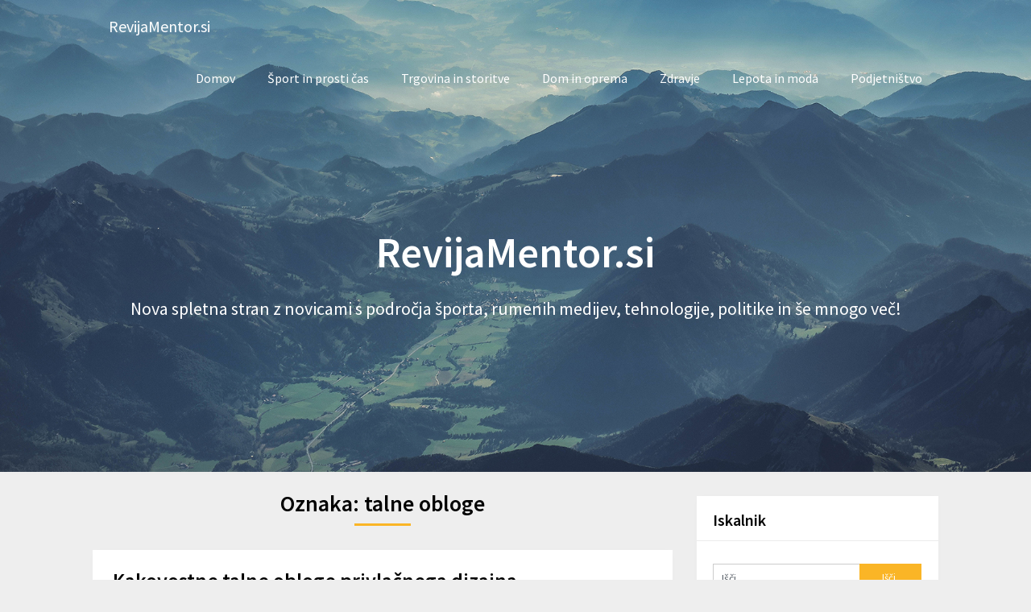

--- FILE ---
content_type: text/html; charset=UTF-8
request_url: http://www.revijamentor.si/tag/talne-obloge/
body_size: 10706
content:
<!DOCTYPE html>
<html dir="ltr" lang="sl-SI" prefix="og: https://ogp.me/ns#">
<head>
	<meta charset="UTF-8">
	<meta name="viewport" content="width=device-width, initial-scale=1">
	<link rel="profile" href="http://gmpg.org/xfn/11">
	<link rel="pingback" href="http://www.revijamentor.si/xmlrpc.php">
	<title>talne obloge - RevijaMentor.si</title>

		<!-- All in One SEO 4.8.4.1 - aioseo.com -->
	<meta name="robots" content="max-image-preview:large" />
	<link rel="canonical" href="http://www.revijamentor.si/tag/talne-obloge/" />
	<meta name="generator" content="All in One SEO (AIOSEO) 4.8.4.1" />
		<script type="application/ld+json" class="aioseo-schema">
			{"@context":"https:\/\/schema.org","@graph":[{"@type":"BreadcrumbList","@id":"http:\/\/www.revijamentor.si\/tag\/talne-obloge\/#breadcrumblist","itemListElement":[{"@type":"ListItem","@id":"http:\/\/www.revijamentor.si#listItem","position":1,"name":"Home","item":"http:\/\/www.revijamentor.si","nextItem":{"@type":"ListItem","@id":"http:\/\/www.revijamentor.si\/tag\/talne-obloge\/#listItem","name":"talne obloge"}},{"@type":"ListItem","@id":"http:\/\/www.revijamentor.si\/tag\/talne-obloge\/#listItem","position":2,"name":"talne obloge","previousItem":{"@type":"ListItem","@id":"http:\/\/www.revijamentor.si#listItem","name":"Home"}}]},{"@type":"CollectionPage","@id":"http:\/\/www.revijamentor.si\/tag\/talne-obloge\/#collectionpage","url":"http:\/\/www.revijamentor.si\/tag\/talne-obloge\/","name":"talne obloge - RevijaMentor.si","inLanguage":"sl-SI","isPartOf":{"@id":"http:\/\/www.revijamentor.si\/#website"},"breadcrumb":{"@id":"http:\/\/www.revijamentor.si\/tag\/talne-obloge\/#breadcrumblist"}},{"@type":"Organization","@id":"http:\/\/www.revijamentor.si\/#organization","name":"RevijaMentor.si","description":"Nova spletna stran z novicami s podro\u010dja \u0161porta, rumenih medijev, tehnologije, politike in \u0161e mnogo ve\u010d!","url":"http:\/\/www.revijamentor.si\/"},{"@type":"WebSite","@id":"http:\/\/www.revijamentor.si\/#website","url":"http:\/\/www.revijamentor.si\/","name":"RevijaMentor.si","description":"Nova spletna stran z novicami s podro\u010dja \u0161porta, rumenih medijev, tehnologije, politike in \u0161e mnogo ve\u010d!","inLanguage":"sl-SI","publisher":{"@id":"http:\/\/www.revijamentor.si\/#organization"}}]}
		</script>
		<!-- All in One SEO -->

<link rel='dns-prefetch' href='//fonts.googleapis.com' />
<link rel="alternate" type="application/rss+xml" title="RevijaMentor.si &raquo; Vir" href="http://www.revijamentor.si/feed/" />
<link rel="alternate" type="application/rss+xml" title="RevijaMentor.si &raquo; talne obloge Vir oznake" href="http://www.revijamentor.si/tag/talne-obloge/feed/" />
<style id='wp-img-auto-sizes-contain-inline-css' type='text/css'>
img:is([sizes=auto i],[sizes^="auto," i]){contain-intrinsic-size:3000px 1500px}
/*# sourceURL=wp-img-auto-sizes-contain-inline-css */
</style>
<style id='wp-emoji-styles-inline-css' type='text/css'>

	img.wp-smiley, img.emoji {
		display: inline !important;
		border: none !important;
		box-shadow: none !important;
		height: 1em !important;
		width: 1em !important;
		margin: 0 0.07em !important;
		vertical-align: -0.1em !important;
		background: none !important;
		padding: 0 !important;
	}
/*# sourceURL=wp-emoji-styles-inline-css */
</style>
<style id='wp-block-library-inline-css' type='text/css'>
:root{--wp-block-synced-color:#7a00df;--wp-block-synced-color--rgb:122,0,223;--wp-bound-block-color:var(--wp-block-synced-color);--wp-editor-canvas-background:#ddd;--wp-admin-theme-color:#007cba;--wp-admin-theme-color--rgb:0,124,186;--wp-admin-theme-color-darker-10:#006ba1;--wp-admin-theme-color-darker-10--rgb:0,107,160.5;--wp-admin-theme-color-darker-20:#005a87;--wp-admin-theme-color-darker-20--rgb:0,90,135;--wp-admin-border-width-focus:2px}@media (min-resolution:192dpi){:root{--wp-admin-border-width-focus:1.5px}}.wp-element-button{cursor:pointer}:root .has-very-light-gray-background-color{background-color:#eee}:root .has-very-dark-gray-background-color{background-color:#313131}:root .has-very-light-gray-color{color:#eee}:root .has-very-dark-gray-color{color:#313131}:root .has-vivid-green-cyan-to-vivid-cyan-blue-gradient-background{background:linear-gradient(135deg,#00d084,#0693e3)}:root .has-purple-crush-gradient-background{background:linear-gradient(135deg,#34e2e4,#4721fb 50%,#ab1dfe)}:root .has-hazy-dawn-gradient-background{background:linear-gradient(135deg,#faaca8,#dad0ec)}:root .has-subdued-olive-gradient-background{background:linear-gradient(135deg,#fafae1,#67a671)}:root .has-atomic-cream-gradient-background{background:linear-gradient(135deg,#fdd79a,#004a59)}:root .has-nightshade-gradient-background{background:linear-gradient(135deg,#330968,#31cdcf)}:root .has-midnight-gradient-background{background:linear-gradient(135deg,#020381,#2874fc)}:root{--wp--preset--font-size--normal:16px;--wp--preset--font-size--huge:42px}.has-regular-font-size{font-size:1em}.has-larger-font-size{font-size:2.625em}.has-normal-font-size{font-size:var(--wp--preset--font-size--normal)}.has-huge-font-size{font-size:var(--wp--preset--font-size--huge)}.has-text-align-center{text-align:center}.has-text-align-left{text-align:left}.has-text-align-right{text-align:right}.has-fit-text{white-space:nowrap!important}#end-resizable-editor-section{display:none}.aligncenter{clear:both}.items-justified-left{justify-content:flex-start}.items-justified-center{justify-content:center}.items-justified-right{justify-content:flex-end}.items-justified-space-between{justify-content:space-between}.screen-reader-text{border:0;clip-path:inset(50%);height:1px;margin:-1px;overflow:hidden;padding:0;position:absolute;width:1px;word-wrap:normal!important}.screen-reader-text:focus{background-color:#ddd;clip-path:none;color:#444;display:block;font-size:1em;height:auto;left:5px;line-height:normal;padding:15px 23px 14px;text-decoration:none;top:5px;width:auto;z-index:100000}html :where(.has-border-color){border-style:solid}html :where([style*=border-top-color]){border-top-style:solid}html :where([style*=border-right-color]){border-right-style:solid}html :where([style*=border-bottom-color]){border-bottom-style:solid}html :where([style*=border-left-color]){border-left-style:solid}html :where([style*=border-width]){border-style:solid}html :where([style*=border-top-width]){border-top-style:solid}html :where([style*=border-right-width]){border-right-style:solid}html :where([style*=border-bottom-width]){border-bottom-style:solid}html :where([style*=border-left-width]){border-left-style:solid}html :where(img[class*=wp-image-]){height:auto;max-width:100%}:where(figure){margin:0 0 1em}html :where(.is-position-sticky){--wp-admin--admin-bar--position-offset:var(--wp-admin--admin-bar--height,0px)}@media screen and (max-width:600px){html :where(.is-position-sticky){--wp-admin--admin-bar--position-offset:0px}}

/*# sourceURL=wp-block-library-inline-css */
</style><style id='global-styles-inline-css' type='text/css'>
:root{--wp--preset--aspect-ratio--square: 1;--wp--preset--aspect-ratio--4-3: 4/3;--wp--preset--aspect-ratio--3-4: 3/4;--wp--preset--aspect-ratio--3-2: 3/2;--wp--preset--aspect-ratio--2-3: 2/3;--wp--preset--aspect-ratio--16-9: 16/9;--wp--preset--aspect-ratio--9-16: 9/16;--wp--preset--color--black: #000000;--wp--preset--color--cyan-bluish-gray: #abb8c3;--wp--preset--color--white: #ffffff;--wp--preset--color--pale-pink: #f78da7;--wp--preset--color--vivid-red: #cf2e2e;--wp--preset--color--luminous-vivid-orange: #ff6900;--wp--preset--color--luminous-vivid-amber: #fcb900;--wp--preset--color--light-green-cyan: #7bdcb5;--wp--preset--color--vivid-green-cyan: #00d084;--wp--preset--color--pale-cyan-blue: #8ed1fc;--wp--preset--color--vivid-cyan-blue: #0693e3;--wp--preset--color--vivid-purple: #9b51e0;--wp--preset--gradient--vivid-cyan-blue-to-vivid-purple: linear-gradient(135deg,rgb(6,147,227) 0%,rgb(155,81,224) 100%);--wp--preset--gradient--light-green-cyan-to-vivid-green-cyan: linear-gradient(135deg,rgb(122,220,180) 0%,rgb(0,208,130) 100%);--wp--preset--gradient--luminous-vivid-amber-to-luminous-vivid-orange: linear-gradient(135deg,rgb(252,185,0) 0%,rgb(255,105,0) 100%);--wp--preset--gradient--luminous-vivid-orange-to-vivid-red: linear-gradient(135deg,rgb(255,105,0) 0%,rgb(207,46,46) 100%);--wp--preset--gradient--very-light-gray-to-cyan-bluish-gray: linear-gradient(135deg,rgb(238,238,238) 0%,rgb(169,184,195) 100%);--wp--preset--gradient--cool-to-warm-spectrum: linear-gradient(135deg,rgb(74,234,220) 0%,rgb(151,120,209) 20%,rgb(207,42,186) 40%,rgb(238,44,130) 60%,rgb(251,105,98) 80%,rgb(254,248,76) 100%);--wp--preset--gradient--blush-light-purple: linear-gradient(135deg,rgb(255,206,236) 0%,rgb(152,150,240) 100%);--wp--preset--gradient--blush-bordeaux: linear-gradient(135deg,rgb(254,205,165) 0%,rgb(254,45,45) 50%,rgb(107,0,62) 100%);--wp--preset--gradient--luminous-dusk: linear-gradient(135deg,rgb(255,203,112) 0%,rgb(199,81,192) 50%,rgb(65,88,208) 100%);--wp--preset--gradient--pale-ocean: linear-gradient(135deg,rgb(255,245,203) 0%,rgb(182,227,212) 50%,rgb(51,167,181) 100%);--wp--preset--gradient--electric-grass: linear-gradient(135deg,rgb(202,248,128) 0%,rgb(113,206,126) 100%);--wp--preset--gradient--midnight: linear-gradient(135deg,rgb(2,3,129) 0%,rgb(40,116,252) 100%);--wp--preset--font-size--small: 13px;--wp--preset--font-size--medium: 20px;--wp--preset--font-size--large: 36px;--wp--preset--font-size--x-large: 42px;--wp--preset--spacing--20: 0.44rem;--wp--preset--spacing--30: 0.67rem;--wp--preset--spacing--40: 1rem;--wp--preset--spacing--50: 1.5rem;--wp--preset--spacing--60: 2.25rem;--wp--preset--spacing--70: 3.38rem;--wp--preset--spacing--80: 5.06rem;--wp--preset--shadow--natural: 6px 6px 9px rgba(0, 0, 0, 0.2);--wp--preset--shadow--deep: 12px 12px 50px rgba(0, 0, 0, 0.4);--wp--preset--shadow--sharp: 6px 6px 0px rgba(0, 0, 0, 0.2);--wp--preset--shadow--outlined: 6px 6px 0px -3px rgb(255, 255, 255), 6px 6px rgb(0, 0, 0);--wp--preset--shadow--crisp: 6px 6px 0px rgb(0, 0, 0);}:where(.is-layout-flex){gap: 0.5em;}:where(.is-layout-grid){gap: 0.5em;}body .is-layout-flex{display: flex;}.is-layout-flex{flex-wrap: wrap;align-items: center;}.is-layout-flex > :is(*, div){margin: 0;}body .is-layout-grid{display: grid;}.is-layout-grid > :is(*, div){margin: 0;}:where(.wp-block-columns.is-layout-flex){gap: 2em;}:where(.wp-block-columns.is-layout-grid){gap: 2em;}:where(.wp-block-post-template.is-layout-flex){gap: 1.25em;}:where(.wp-block-post-template.is-layout-grid){gap: 1.25em;}.has-black-color{color: var(--wp--preset--color--black) !important;}.has-cyan-bluish-gray-color{color: var(--wp--preset--color--cyan-bluish-gray) !important;}.has-white-color{color: var(--wp--preset--color--white) !important;}.has-pale-pink-color{color: var(--wp--preset--color--pale-pink) !important;}.has-vivid-red-color{color: var(--wp--preset--color--vivid-red) !important;}.has-luminous-vivid-orange-color{color: var(--wp--preset--color--luminous-vivid-orange) !important;}.has-luminous-vivid-amber-color{color: var(--wp--preset--color--luminous-vivid-amber) !important;}.has-light-green-cyan-color{color: var(--wp--preset--color--light-green-cyan) !important;}.has-vivid-green-cyan-color{color: var(--wp--preset--color--vivid-green-cyan) !important;}.has-pale-cyan-blue-color{color: var(--wp--preset--color--pale-cyan-blue) !important;}.has-vivid-cyan-blue-color{color: var(--wp--preset--color--vivid-cyan-blue) !important;}.has-vivid-purple-color{color: var(--wp--preset--color--vivid-purple) !important;}.has-black-background-color{background-color: var(--wp--preset--color--black) !important;}.has-cyan-bluish-gray-background-color{background-color: var(--wp--preset--color--cyan-bluish-gray) !important;}.has-white-background-color{background-color: var(--wp--preset--color--white) !important;}.has-pale-pink-background-color{background-color: var(--wp--preset--color--pale-pink) !important;}.has-vivid-red-background-color{background-color: var(--wp--preset--color--vivid-red) !important;}.has-luminous-vivid-orange-background-color{background-color: var(--wp--preset--color--luminous-vivid-orange) !important;}.has-luminous-vivid-amber-background-color{background-color: var(--wp--preset--color--luminous-vivid-amber) !important;}.has-light-green-cyan-background-color{background-color: var(--wp--preset--color--light-green-cyan) !important;}.has-vivid-green-cyan-background-color{background-color: var(--wp--preset--color--vivid-green-cyan) !important;}.has-pale-cyan-blue-background-color{background-color: var(--wp--preset--color--pale-cyan-blue) !important;}.has-vivid-cyan-blue-background-color{background-color: var(--wp--preset--color--vivid-cyan-blue) !important;}.has-vivid-purple-background-color{background-color: var(--wp--preset--color--vivid-purple) !important;}.has-black-border-color{border-color: var(--wp--preset--color--black) !important;}.has-cyan-bluish-gray-border-color{border-color: var(--wp--preset--color--cyan-bluish-gray) !important;}.has-white-border-color{border-color: var(--wp--preset--color--white) !important;}.has-pale-pink-border-color{border-color: var(--wp--preset--color--pale-pink) !important;}.has-vivid-red-border-color{border-color: var(--wp--preset--color--vivid-red) !important;}.has-luminous-vivid-orange-border-color{border-color: var(--wp--preset--color--luminous-vivid-orange) !important;}.has-luminous-vivid-amber-border-color{border-color: var(--wp--preset--color--luminous-vivid-amber) !important;}.has-light-green-cyan-border-color{border-color: var(--wp--preset--color--light-green-cyan) !important;}.has-vivid-green-cyan-border-color{border-color: var(--wp--preset--color--vivid-green-cyan) !important;}.has-pale-cyan-blue-border-color{border-color: var(--wp--preset--color--pale-cyan-blue) !important;}.has-vivid-cyan-blue-border-color{border-color: var(--wp--preset--color--vivid-cyan-blue) !important;}.has-vivid-purple-border-color{border-color: var(--wp--preset--color--vivid-purple) !important;}.has-vivid-cyan-blue-to-vivid-purple-gradient-background{background: var(--wp--preset--gradient--vivid-cyan-blue-to-vivid-purple) !important;}.has-light-green-cyan-to-vivid-green-cyan-gradient-background{background: var(--wp--preset--gradient--light-green-cyan-to-vivid-green-cyan) !important;}.has-luminous-vivid-amber-to-luminous-vivid-orange-gradient-background{background: var(--wp--preset--gradient--luminous-vivid-amber-to-luminous-vivid-orange) !important;}.has-luminous-vivid-orange-to-vivid-red-gradient-background{background: var(--wp--preset--gradient--luminous-vivid-orange-to-vivid-red) !important;}.has-very-light-gray-to-cyan-bluish-gray-gradient-background{background: var(--wp--preset--gradient--very-light-gray-to-cyan-bluish-gray) !important;}.has-cool-to-warm-spectrum-gradient-background{background: var(--wp--preset--gradient--cool-to-warm-spectrum) !important;}.has-blush-light-purple-gradient-background{background: var(--wp--preset--gradient--blush-light-purple) !important;}.has-blush-bordeaux-gradient-background{background: var(--wp--preset--gradient--blush-bordeaux) !important;}.has-luminous-dusk-gradient-background{background: var(--wp--preset--gradient--luminous-dusk) !important;}.has-pale-ocean-gradient-background{background: var(--wp--preset--gradient--pale-ocean) !important;}.has-electric-grass-gradient-background{background: var(--wp--preset--gradient--electric-grass) !important;}.has-midnight-gradient-background{background: var(--wp--preset--gradient--midnight) !important;}.has-small-font-size{font-size: var(--wp--preset--font-size--small) !important;}.has-medium-font-size{font-size: var(--wp--preset--font-size--medium) !important;}.has-large-font-size{font-size: var(--wp--preset--font-size--large) !important;}.has-x-large-font-size{font-size: var(--wp--preset--font-size--x-large) !important;}
/*# sourceURL=global-styles-inline-css */
</style>

<style id='classic-theme-styles-inline-css' type='text/css'>
/*! This file is auto-generated */
.wp-block-button__link{color:#fff;background-color:#32373c;border-radius:9999px;box-shadow:none;text-decoration:none;padding:calc(.667em + 2px) calc(1.333em + 2px);font-size:1.125em}.wp-block-file__button{background:#32373c;color:#fff;text-decoration:none}
/*# sourceURL=/wp-includes/css/classic-themes.min.css */
</style>
<link rel='stylesheet' id='newsbloggerly-parent-style-css' href='http://www.revijamentor.si/wp-content/themes/customizable-blogily/style.css?ver=6.9' type='text/css' media='all' />
<link rel='stylesheet' id='newsbloggerly-google-fonts-css' href='//fonts.googleapis.com/css?family=Source+Sans+Pro%3Aital%2Cwght%400%2C400%3B0%2C600%3B1%2C400%3B1%2C600&#038;display=swap&#038;ver=6.9' type='text/css' media='all' />
<link rel='stylesheet' id='customizable-blogily-style-css' href='http://www.revijamentor.si/wp-content/themes/newsbloggerly/style.css?ver=6.9' type='text/css' media='all' />
<link rel='stylesheet' id='customizable-blogily-fonts-css' href='//fonts.googleapis.com/css?family=Roboto%3A300%2C400%2C500%2C700%2C900' type='text/css' media='all' />
<script type="text/javascript" src="http://www.revijamentor.si/wp-includes/js/jquery/jquery.min.js?ver=3.7.1" id="jquery-core-js"></script>
<script type="text/javascript" src="http://www.revijamentor.si/wp-includes/js/jquery/jquery-migrate.min.js?ver=3.4.1" id="jquery-migrate-js"></script>
<link rel="https://api.w.org/" href="http://www.revijamentor.si/wp-json/" /><link rel="alternate" title="JSON" type="application/json" href="http://www.revijamentor.si/wp-json/wp/v2/tags/121" /><link rel="EditURI" type="application/rsd+xml" title="RSD" href="http://www.revijamentor.si/xmlrpc.php?rsd" />
<meta name="generator" content="WordPress 6.9" />

      <style type="text/css">
              
      a.readmore-button, a.readmore-button:hover{ background: ; }
      .site-branding, .site-branding * {text-align: center;}      .related-posts .related-posts-no-img h5.title.front-view-title, #tabber .inside li .meta b,footer .widget li a:hover,.fn a,.reply a,#tabber .inside li div.info .entry-title a:hover, #navigation ul ul a:hover,.single_post a, a:hover, .sidebar.c-4-12 .textwidget a, #site-footer .textwidget a, #commentform a, #tabber .inside li a, .copyrights a:hover, a, .sidebar.c-4-12 a:hover, .top a:hover, footer .tagcloud a:hover,.sticky-text { color: ; }
      .total-comments span:after, span.sticky-post, .nav-previous a:hover, .nav-next a:hover, #commentform input#submit, #searchform input[type='submit'], .home_menu_item, .currenttext, .pagination a:hover, .readMore a, .customizableblogily-subscribe input[type='submit'], .pagination .current, .woocommerce nav.woocommerce-pagination ul li a:focus, .woocommerce nav.woocommerce-pagination ul li a:hover, .woocommerce nav.woocommerce-pagination ul li span.current, .woocommerce-product-search input[type="submit"], .woocommerce a.button, .woocommerce-page a.button, .woocommerce button.button, .woocommerce-page button.button, .woocommerce input.button, .woocommerce-page input.button, .woocommerce #respond input#submit, .woocommerce-page #respond input#submit, .woocommerce #content input.button, .woocommerce-page #content input.button, #sidebars h3.widget-title:after, .postauthor h4:after, .related-posts h3:after, .archive .postsby span:after, .comment-respond h4:after, .single_post header:after, #cancel-comment-reply-link, .upper-widgets-grid h3:after  { background-color: ; }
      #sidebars .widget h3, #sidebars .widget h3 a { border-left-color: ; }
      .related-posts-no-img, #navigation ul li.current-menu-item a, .woocommerce nav.woocommerce-pagination ul li span.current, .woocommerce-page nav.woocommerce-pagination ul li span.current, .woocommerce #content nav.woocommerce-pagination ul li span.current, .woocommerce-page #content nav.woocommerce-pagination ul li span.current, .woocommerce nav.woocommerce-pagination ul li a:hover, .woocommerce-page nav.woocommerce-pagination ul li a:hover, .woocommerce #content nav.woocommerce-pagination ul li a:hover, .woocommerce-page #content nav.woocommerce-pagination ul li a:hover, .woocommerce nav.woocommerce-pagination ul li a:focus, .woocommerce-page nav.woocommerce-pagination ul li a:focus, .woocommerce #content nav.woocommerce-pagination ul li a:focus, .woocommerce-page #content nav.woocommerce-pagination ul li a:focus, .pagination .current, .tagcloud a { border-color: ; }
      .corner { border-color: transparent transparent  transparent;}
      .pagination a, .pagination2, .pagination .dots, .post.excerpt { background: ; }
      #content, #comments, #commentsAdd, .related-posts, .single-post .post.excerpt, .postauthor { background: ; }
      #sidebars .widget { background: ; }
      .upper-widgets-grid { background: ; }
      footer { background: ; }
      .copyrights { background: ; }
      #site-header { background-color: ; }
      .primary-navigation, .primary-navigation, #navigation ul ul li { background-color: ; }
      a#pull, #navigation .menu a, #navigation .menu a:hover, #navigation .menu .fa > a, #navigation .menu .fa > a, #navigation .toggle-caret, #navigation span.site-logo a, #navigation.mobile-menu-wrapper .site-logo a, .primary-navigation.header-activated #navigation ul ul li a { color:  }
      #sidebars .widget h3, #sidebars .widget h3 a, #sidebars h3 { color: ; }
      #sidebars .widget a, #sidebars a, #sidebars li a { color: ; }
      #sidebars .widget, #sidebars, #sidebars .widget li { color: ; }
      .post.excerpt .post-content, .pagination a, .pagination2, .pagination .dots { color: ; }
      .post.excerpt h2.title a { color: ; }
      .pagination a, .pagination2, .pagination .dots { border-color: ; }
      span.entry-meta{ color: ; }
      .article h1, .article h2, .article h3, .article h4, .article h5, .article h6, .total-comments, .article th{ color: ; }
      .article, .article p, .related-posts .title, .breadcrumb, .article #commentform textarea  { color: ; }
      .article a, .breadcrumb a, #commentform a { color: ; }
      #commentform input#submit, #commentform input#submit:hover{ background: ; }
      .post-date-customizable, .comment time { color: ; }
      .footer-widgets #searchform input[type='submit'],  .footer-widgets #searchform input[type='submit']:hover{ background: ; }
      .footer-widgets h3:after{ background: ; }
      .footer-widgets h3, footer .widget.widget_rss h3 a{ color: ; }
      .footer-widgets .widget li, .footer-widgets .widget, #copyright-note, footer p{ color: ; }
      footer .widget a, #copyright-note a, #copyright-note a:hover, footer .widget a:hover, footer .widget li a:hover{ color: ; }
      .top-column-widget a, .top-column-widget a:hover, .top-column-widget a:active, .top-column-widget a:focus { color: ; }
      .top-column-widget, .upper-widgets-grid { color: ; }
      .top-column-widget .widget.widget_rss h3 a, .upper-widgets-grid h3, .top-column-widget h3{ color: ; }
      @media screen and (min-width: 865px) {.primary-navigation.header-activated #navigation a { color: ; }}
      @media screen and (max-width: 865px) {#navigation.mobile-menu-wrapper{ background-color: ; }}
          </style>
    
        <style type="text/css">

        
        .related-posts .related-posts-no-img h5.title.front-view-title, #tabber .inside li .meta b,footer .widget li a:hover,.fn a,.reply a,#tabber .inside li div.info .entry-title a:hover, #navigation ul ul a:hover,.single_post a, a:hover, .sidebar.c-4-12 .textwidget a, #site-footer .textwidget a, #commentform a, #tabber .inside li a, .copyrights a:hover, a, .sidebar.c-4-12 a:hover, .top a:hover, footer .tagcloud a:hover,.sticky-text { color: ; }

  .total-comments span:after, span.sticky-post, .nav-previous a:hover, .nav-next a:hover, #commentform input#submit, #searchform input[type='submit'], .home_menu_item, .currenttext, .pagination a:hover, .readMore a, .customizableblogily-subscribe input[type='submit'], .pagination .current, .woocommerce nav.woocommerce-pagination ul li a:focus, .woocommerce nav.woocommerce-pagination ul li a:hover, .woocommerce nav.woocommerce-pagination ul li span.current, .woocommerce-product-search input[type="submit"], .woocommerce a.button, .woocommerce-page a.button, .woocommerce button.button, .woocommerce-page button.button, .woocommerce input.button, .woocommerce-page input.button, .woocommerce #respond input#submit, .woocommerce-page #respond input#submit, .woocommerce #content input.button, .woocommerce-page #content input.button, #sidebars h3.widget-title:after, .postauthor h4:after, .related-posts h3:after, .archive .postsby span:after, .comment-respond h4:after, .single_post header:after, #cancel-comment-reply-link, .upper-widgets-grid h3:after  { background-color: ; }

  #sidebars .widget h3, #sidebars .widget h3 a { border-left-color: ; }

        .related-posts-no-img, #navigation ul li.current-menu-item a, .woocommerce nav.woocommerce-pagination ul li span.current, .woocommerce-page nav.woocommerce-pagination ul li span.current, .woocommerce #content nav.woocommerce-pagination ul li span.current, .woocommerce-page #content nav.woocommerce-pagination ul li span.current, .woocommerce nav.woocommerce-pagination ul li a:hover, .woocommerce-page nav.woocommerce-pagination ul li a:hover, .woocommerce #content nav.woocommerce-pagination ul li a:hover, .woocommerce-page #content nav.woocommerce-pagination ul li a:hover, .woocommerce nav.woocommerce-pagination ul li a:focus, .woocommerce-page nav.woocommerce-pagination ul li a:focus, .woocommerce #content nav.woocommerce-pagination ul li a:focus, .woocommerce-page #content nav.woocommerce-pagination ul li a:focus, .pagination .current, .tagcloud a { border-color: ; }
  .corner { border-color: transparent transparent  transparent;}



        
        .pagination a, .pagination2, .pagination .dots, .post.excerpt { background: ; }
        #content, #comments, #commentsAdd, .related-posts, .single-post .post.excerpt, .postauthor { background: ; }
        #sidebars .widget { background: ; }
        .upper-widgets-grid { background: ; }
        footer { background: ; }
        .copyrights { background: ; }
        #site-header { background-color: ; }
        .primary-navigation, .primary-navigation, #navigation ul ul li { background-color: ; }
        a#pull, #navigation .menu a, #navigation .menu a:hover, #navigation .menu .fa > a, #navigation .menu .fa > a, #navigation .toggle-caret, #navigation span.site-logo a, #navigation.mobile-menu-wrapper .site-logo a, .primary-navigation.header-activated #navigation ul ul li a { color:  }
        #sidebars .widget h3, #sidebars .widget h3 a, #sidebars h3 { color: ; }
        #sidebars .widget a, #sidebars a, #sidebars li a { color: ; }
        #sidebars .widget, #sidebars, #sidebars .widget li { color: ; }
        .post.excerpt .post-content, .pagination a, .pagination2, .pagination .dots { color: ; }
        .post.excerpt h2.title a { color: ; }
        .pagination a, .pagination2, .pagination .dots { border-color: ; }
        span.entry-meta{ color: ; }
        .article h1, .article h2, .article h3, .article h4, .article h5, .article h6, .total-comments, .article th{ color: ; }
        .article, .article p, .related-posts .title, .breadcrumb, .article #commentform textarea  { color: ; }
        .article a, .breadcrumb a, #commentform a { color: ; }
        #commentform input#submit, #commentform input#submit:hover{ background: ; }
        .post-date-customizable, .comment time { color: ; }
        .footer-widgets #searchform input[type='submit'],  .footer-widgets #searchform input[type='submit']:hover{ background: ; }
        .footer-widgets h3:after{ background: ; }
        .footer-widgets h3, footer .widget.widget_rss h3 a{ color: ; }
        .footer-widgets .widget li, .footer-widgets .widget, #copyright-note, footer p{ color: ; }
        footer .widget a, #copyright-note a, #copyright-note a:hover, footer .widget a:hover, footer .widget li a:hover{ color: ; }
        .top-column-widget a, .top-column-widget a:hover, .top-column-widget a:active, .top-column-widget a:focus { color: ; }
        .top-column-widget, .upper-widgets-grid { color: ; }
        .top-column-widget .widget.widget_rss h3 a, .upper-widgets-grid h3, .top-column-widget h3{ color: ; }
        @media screen and (min-width: 865px) {
            .primary-navigation.header-activated #navigation a { color: ; }
        }
        @media screen and (max-width: 865px) {
            #navigation.mobile-menu-wrapper{ background-color: ; }
        }
    </style>
    	<style type="text/css">
		#site-header {
			background-image: url(http://www.revijamentor.si/wp-content/themes/newsbloggerly/images/bg-image.jpg);
		    background-size: cover;
		    background-position:center;
		}


		.site-branding .site-title,
	.site-branding .site-description {
		color: #fff;
	}
	.site-branding .site-title:after {
		background: #fff;
	}
		</style>
	<script>document.addEventListener('DOMContentLoaded', function () {
    // Replace "Read More" with "Preberi več"
    const readMoreButton = document.querySelectorAll('.readmore-button');
    readMoreButton.forEach(button => {
        if (button.textContent.trim() === 'Read More') {
            button.textContent = 'Preberi več';
        }
    });

    // Replace "Tags" with "Oznake"
    const tagsText = document.querySelectorAll('.tags .tagtext');
    tagsText.forEach(tag => {
        if (tag.textContent.trim() === 'Tags:') {
            tag.textContent = 'Oznake:';
        }
    });

    // Replace "Related Posts" with "Sorodne objave"
    const relatedPostsHeader = document.querySelectorAll('.related-posts h3');
    relatedPostsHeader.forEach(header => {
        if (header.textContent.trim() === 'Related Posts') {
            header.textContent = 'Sorodne objave';
        }
    });
});
</script>		<style type="text/css" id="wp-custom-css">
			.footer-info-right{display:none}

.article a{color: #333333;
}
.article a:hover{color: #ffe8b9;}

		</style>
		</head>

<body class="archive tag tag-talne-obloge tag-121 wp-theme-customizable-blogily wp-child-theme-newsbloggerly group-blog hfeed">
	 

	<div class="main-container">
		<a class="skip-link screen-reader-text" href="#page">Skip to content</a>

		<header id="site-header" role="banner">
							<div class="primary-navigation header-activated">
													
								<button id="pull" class="toggle-mobile-menu">Menu</button>
								<span class="accessibility-skip-mobile-menu"></span>
								<div class="container clear">
									<nav id="navigation" class="primary-navigation mobile-menu-wrapper" role="navigation">
																					<span class="site-logo" itemprop="headline">
												<a href="http://www.revijamentor.si">RevijaMentor.si</a>
											</span><!-- END #logo -->
										

																					<ul id="menu-meni" class="menu clearfix"><li id="menu-item-9" class="menu-item menu-item-type-custom menu-item-object-custom menu-item-home menu-item-9"><a href="http://www.revijamentor.si/">Domov</a></li>
<li id="menu-item-14" class="menu-item menu-item-type-taxonomy menu-item-object-category menu-item-14"><a href="http://www.revijamentor.si/category/sport-in-prosti-cas/">Šport in prosti čas</a></li>
<li id="menu-item-1430" class="menu-item menu-item-type-taxonomy menu-item-object-category menu-item-1430"><a href="http://www.revijamentor.si/category/trgovina-in-storitve/">Trgovina in storitve</a></li>
<li id="menu-item-1431" class="menu-item menu-item-type-taxonomy menu-item-object-category menu-item-1431"><a href="http://www.revijamentor.si/category/dom-in-oprema/">Dom in oprema</a></li>
<li id="menu-item-1432" class="menu-item menu-item-type-taxonomy menu-item-object-category menu-item-1432"><a href="http://www.revijamentor.si/category/zdravje/">Zdravje</a></li>
<li id="menu-item-1433" class="menu-item menu-item-type-taxonomy menu-item-object-category menu-item-1433"><a href="http://www.revijamentor.si/category/lepota-in-moda/">Lepota in moda</a></li>
<li id="menu-item-1434" class="menu-item menu-item-type-taxonomy menu-item-object-category menu-item-1434"><a href="http://www.revijamentor.si/category/podjetnistvo/">Podjetništvo</a></li>
</ul>																				<a href="#" id="accessibility-close-mobile-menu"></a>
									</nav><!-- #site-navigation -->
								</div>
							</div>            

							<div class="container clear">
								<a href="http://www.revijamentor.si">
									<div class="site-branding">
										<div class="site-title">
											RevijaMentor.si										</div>
										<div class="site-description">
											Nova spletna stran z novicami s področja športa, rumenih medijev, tehnologije, politike in še mnogo več!										</div>
									</div><!-- .site-branding -->
								</a>
							</div>
						</header><!-- #masthead -->


						
<div id="page" class="home-page">
	<div class="article">
		<h1 class="postsby">
			<span>Oznaka: <span>talne obloge</span></span>
		</h1>	
		     <article class="post excerpt">

                 <div class="post-blogs-container">
          
          

                           <div class="nothumbnail-post-content">
               

               <h2 class="title">
                <a href="http://www.revijamentor.si/kakovostne-talne-obloge-privlacnega-dizajna/" title="Kakovostne talne obloge privlačnega dizajna" rel="bookmark">Kakovostne talne obloge privlačnega dizajna</a>
              </h2>

              <span class="entry-meta">
                24. 6. 2016                              </span>
              <div class="post-content">
                V podjetju Interflooring se že več kot dvajset let ukvarjamo s trženjem talnih oblog ter drugih rešitev za vaša tla. Pri vaši odločitvi vam z veseljem pomagamo, svetujemo ter nadvse profesionalno izvedemo naše projekte, saj se zavedamo, da so tla vsak dan v uporabi, zato je nujno, da so...
                <div>
                  <a class="readmore-button" href="http://www.revijamentor.si/kakovostne-talne-obloge-privlacnega-dizajna/" title="Kakovostne talne obloge privlačnega dizajna">Read More </a>
                </div>
              </div>
              
        </article>
      	<nav class="navigation posts-navigation" role="navigation">
		<!--Start Pagination-->
        	</nav><!--End Pagination-->
		</div>
	
<aside class="sidebar c-4-12">
	<div id="sidebars" class="sidebar">
		<div class="sidebar_list">
			<div id="search-2" class="widget widget_search"><h3 class="widget-title"><span>Iskalnik</span></h3><form method="get" id="searchform" class="search-form" action="http://www.revijamentor.si" _lpchecked="1">
	<fieldset>
		<input type="text" name="s" id="s" value="Išči ..." onblur="if (this.value == '') {this.value = 'Išči ...';}" onfocus="if (this.value == 'Išči ...') {this.value = '';}" >
		<input type="submit" value="Išči " />
	</fieldset>
</form>
</div><div id="categories-2" class="widget widget_categories"><h3 class="widget-title"><span>Kategorije</span></h3>
			<ul>
					<li class="cat-item cat-item-57"><a href="http://www.revijamentor.si/category/avtomobilizem-in-oprema/">Avtomobilizem in oprema</a>
</li>
	<li class="cat-item cat-item-12"><a href="http://www.revijamentor.si/category/dom-in-oprema/">Dom in oprema</a>
</li>
	<li class="cat-item cat-item-25"><a href="http://www.revijamentor.si/category/lepota-in-moda/">Lepota in moda</a>
</li>
	<li class="cat-item cat-item-325"><a href="http://www.revijamentor.si/category/marketing-in-trzenje/">Marketing in trženje</a>
</li>
	<li class="cat-item cat-item-202"><a href="http://www.revijamentor.si/category/podjetnistvo/">Podjetništvo</a>
</li>
	<li class="cat-item cat-item-185"><a href="http://www.revijamentor.si/category/racunalnistvo-in-tehnologija/">Računalništvo in tehnologija</a>
</li>
	<li class="cat-item cat-item-3"><a href="http://www.revijamentor.si/category/sport-in-prosti-cas/">Šport in prosti čas</a>
</li>
	<li class="cat-item cat-item-186"><a href="http://www.revijamentor.si/category/trgovina-in-storitve/">Trgovina in storitve</a>
</li>
	<li class="cat-item cat-item-53"><a href="http://www.revijamentor.si/category/zdravje/">Zdravje</a>
</li>
			</ul>

			</div>
		<div id="recent-posts-2" class="widget widget_recent_entries">
		<h3 class="widget-title"><span>Najnovejši prispevki</span></h3>
		<ul>
											<li>
					<a href="http://www.revijamentor.si/cbct/">Odkrijte napredno diagnostiko s 3D slikanjem CBCT</a>
									</li>
											<li>
					<a href="http://www.revijamentor.si/tisk-24-2/">Tisk 24: Nepogrešljiv del sodobnega poslovanja in oglaševanja</a>
									</li>
											<li>
					<a href="http://www.revijamentor.si/marmelada/">Zakaj je najboljša marmelada vedno tista, ki jo skuhate sami?</a>
									</li>
											<li>
					<a href="http://www.revijamentor.si/sencila/">Senčila za vsak dom</a>
									</li>
											<li>
					<a href="http://www.revijamentor.si/znate-pripraviti-ricet/">Znate pripraviti ričet?</a>
									</li>
					</ul>

		</div>		</div>
	</div><!--sidebars-->
</aside></div>
<footer id="site-footer" role="contentinfo">
		<div class="copyrights">
		<div class="container">
			<div class="row" id="copyright-note">
				<span>
					&copy; 2026 RevijaMentor.si

				<!-- Delete below lines to remove copyright from footer -->
				<span class="footer-info-right">
					 | Powered by  <a href="https://superbthemes.com/customizable-blogily/" rel="nofollow noopener">Customizable Blogily</a>
				</span>
				<!-- Delete above lines to remove copyright from footer -->

				</span>
			</div>
		</div>
	</div>
</footer><!-- #site-footer -->
<script type="speculationrules">
{"prefetch":[{"source":"document","where":{"and":[{"href_matches":"/*"},{"not":{"href_matches":["/wp-*.php","/wp-admin/*","/wp-content/uploads/*","/wp-content/*","/wp-content/plugins/*","/wp-content/themes/newsbloggerly/*","/wp-content/themes/customizable-blogily/*","/*\\?(.+)"]}},{"not":{"selector_matches":"a[rel~=\"nofollow\"]"}},{"not":{"selector_matches":".no-prefetch, .no-prefetch a"}}]},"eagerness":"conservative"}]}
</script>
<script type="text/javascript" src="http://www.revijamentor.si/wp-content/themes/customizable-blogily/js/customscripts.js?ver=6.9" id="customizable-blogily-customscripts-js"></script>
<script id="wp-emoji-settings" type="application/json">
{"baseUrl":"https://s.w.org/images/core/emoji/17.0.2/72x72/","ext":".png","svgUrl":"https://s.w.org/images/core/emoji/17.0.2/svg/","svgExt":".svg","source":{"concatemoji":"http://www.revijamentor.si/wp-includes/js/wp-emoji-release.min.js?ver=6.9"}}
</script>
<script type="module">
/* <![CDATA[ */
/*! This file is auto-generated */
const a=JSON.parse(document.getElementById("wp-emoji-settings").textContent),o=(window._wpemojiSettings=a,"wpEmojiSettingsSupports"),s=["flag","emoji"];function i(e){try{var t={supportTests:e,timestamp:(new Date).valueOf()};sessionStorage.setItem(o,JSON.stringify(t))}catch(e){}}function c(e,t,n){e.clearRect(0,0,e.canvas.width,e.canvas.height),e.fillText(t,0,0);t=new Uint32Array(e.getImageData(0,0,e.canvas.width,e.canvas.height).data);e.clearRect(0,0,e.canvas.width,e.canvas.height),e.fillText(n,0,0);const a=new Uint32Array(e.getImageData(0,0,e.canvas.width,e.canvas.height).data);return t.every((e,t)=>e===a[t])}function p(e,t){e.clearRect(0,0,e.canvas.width,e.canvas.height),e.fillText(t,0,0);var n=e.getImageData(16,16,1,1);for(let e=0;e<n.data.length;e++)if(0!==n.data[e])return!1;return!0}function u(e,t,n,a){switch(t){case"flag":return n(e,"\ud83c\udff3\ufe0f\u200d\u26a7\ufe0f","\ud83c\udff3\ufe0f\u200b\u26a7\ufe0f")?!1:!n(e,"\ud83c\udde8\ud83c\uddf6","\ud83c\udde8\u200b\ud83c\uddf6")&&!n(e,"\ud83c\udff4\udb40\udc67\udb40\udc62\udb40\udc65\udb40\udc6e\udb40\udc67\udb40\udc7f","\ud83c\udff4\u200b\udb40\udc67\u200b\udb40\udc62\u200b\udb40\udc65\u200b\udb40\udc6e\u200b\udb40\udc67\u200b\udb40\udc7f");case"emoji":return!a(e,"\ud83e\u1fac8")}return!1}function f(e,t,n,a){let r;const o=(r="undefined"!=typeof WorkerGlobalScope&&self instanceof WorkerGlobalScope?new OffscreenCanvas(300,150):document.createElement("canvas")).getContext("2d",{willReadFrequently:!0}),s=(o.textBaseline="top",o.font="600 32px Arial",{});return e.forEach(e=>{s[e]=t(o,e,n,a)}),s}function r(e){var t=document.createElement("script");t.src=e,t.defer=!0,document.head.appendChild(t)}a.supports={everything:!0,everythingExceptFlag:!0},new Promise(t=>{let n=function(){try{var e=JSON.parse(sessionStorage.getItem(o));if("object"==typeof e&&"number"==typeof e.timestamp&&(new Date).valueOf()<e.timestamp+604800&&"object"==typeof e.supportTests)return e.supportTests}catch(e){}return null}();if(!n){if("undefined"!=typeof Worker&&"undefined"!=typeof OffscreenCanvas&&"undefined"!=typeof URL&&URL.createObjectURL&&"undefined"!=typeof Blob)try{var e="postMessage("+f.toString()+"("+[JSON.stringify(s),u.toString(),c.toString(),p.toString()].join(",")+"));",a=new Blob([e],{type:"text/javascript"});const r=new Worker(URL.createObjectURL(a),{name:"wpTestEmojiSupports"});return void(r.onmessage=e=>{i(n=e.data),r.terminate(),t(n)})}catch(e){}i(n=f(s,u,c,p))}t(n)}).then(e=>{for(const n in e)a.supports[n]=e[n],a.supports.everything=a.supports.everything&&a.supports[n],"flag"!==n&&(a.supports.everythingExceptFlag=a.supports.everythingExceptFlag&&a.supports[n]);var t;a.supports.everythingExceptFlag=a.supports.everythingExceptFlag&&!a.supports.flag,a.supports.everything||((t=a.source||{}).concatemoji?r(t.concatemoji):t.wpemoji&&t.twemoji&&(r(t.twemoji),r(t.wpemoji)))});
//# sourceURL=http://www.revijamentor.si/wp-includes/js/wp-emoji-loader.min.js
/* ]]> */
</script>

</body>
</html>
